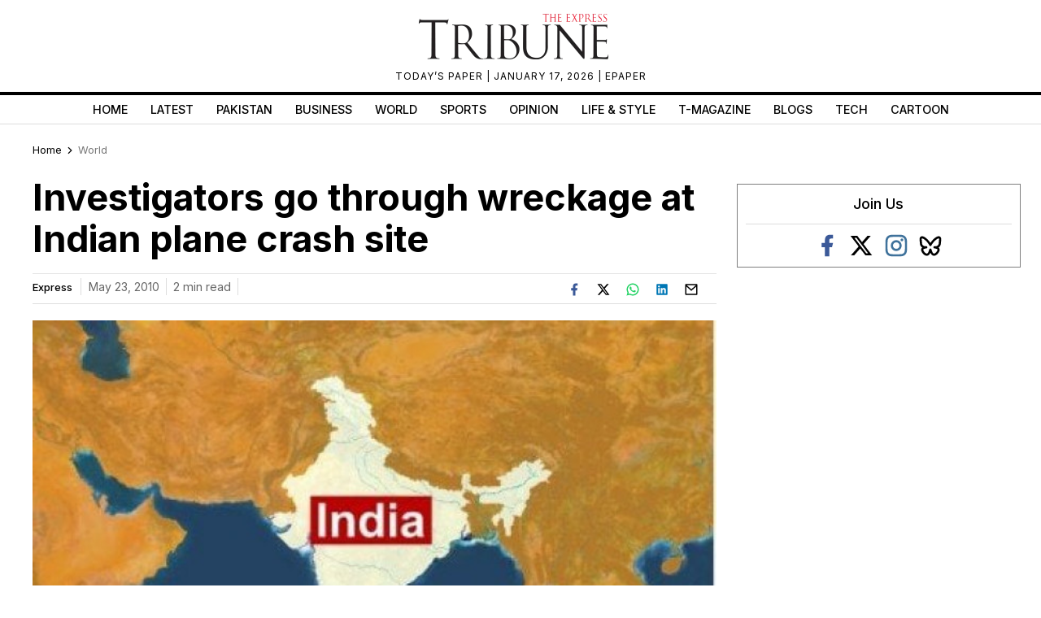

--- FILE ---
content_type: text/html; charset=utf-8
request_url: https://www.google.com/recaptcha/api2/aframe
body_size: 267
content:
<!DOCTYPE HTML><html><head><meta http-equiv="content-type" content="text/html; charset=UTF-8"></head><body><script nonce="4QNMtF_WK3I23Faq0_v29g">/** Anti-fraud and anti-abuse applications only. See google.com/recaptcha */ try{var clients={'sodar':'https://pagead2.googlesyndication.com/pagead/sodar?'};window.addEventListener("message",function(a){try{if(a.source===window.parent){var b=JSON.parse(a.data);var c=clients[b['id']];if(c){var d=document.createElement('img');d.src=c+b['params']+'&rc='+(localStorage.getItem("rc::a")?sessionStorage.getItem("rc::b"):"");window.document.body.appendChild(d);sessionStorage.setItem("rc::e",parseInt(sessionStorage.getItem("rc::e")||0)+1);localStorage.setItem("rc::h",'1768618146514');}}}catch(b){}});window.parent.postMessage("_grecaptcha_ready", "*");}catch(b){}</script></body></html>

--- FILE ---
content_type: application/javascript; charset=utf-8
request_url: https://fundingchoicesmessages.google.com/f/AGSKWxVsaOYjirr5I_Pn6BEaI9bqZEOHAiu2RlPZ1EckS6PdLXg5tX272G5FYGxlk7_6xux54n15ZoZI0eVjp9UcTQ7pnNstk-vFntx_EYDpet3MwKQ3aXffBErlnHVmeDhsZwmZB3atohpDTyWQOltvuFc8vf9Y3VDmV9c-8Z8_MsTuBt2QY5jMBq4nr7DW/_/540x80_/468ad./visitoursponsors..adserv//topadvert.
body_size: -1290
content:
window['8bc30ff2-43bb-4c38-b20b-ab680d0e9225'] = true;

--- FILE ---
content_type: application/javascript
request_url: https://tribune.com.pk/js/custom.min.js?1052
body_size: 881
content:
$(document).ready(function(){if($("body").on("click","span.st-custom-button",function(){$(this).data("network");let a=$(this).data("url");window.open(a,"socialShareWindow","resizable,scrollbars,status,width=800,height=500").focus()}),$(".addremove-menu, .closebtn").click(function(){$("#mySidenav").toggleClass("main")}),$(".foriconsearch .sicon-bx, .closebtn-search").click(function(){$(".search-call-icon").toggleClass("active-search")}),$("ul.sidebarmenulisting>li.mmenulist>i").click(function(){$(this).parent().toggleClass("active-menu-cl"),$("li.mmenulist").toggleClass("active-menu-cl-b")}),$("ul.sidebarmenulisting>li.mmenulist>i").click(function(){$("ul.sidebarmenulisting").toggleClass("active-menu-cl")}),$("ul.side-submenu>li>i").click(function(){$(this).parent().toggleClass("thir-main-sub")}),$(function(){$("#addClass").click(function(){$("#qnimate").addClass("popup-box-on")}),$("#removeClass").click(function(){$("#qnimate").removeClass("popup-box-on")})}),$("#scrollDiv").hide(),$(".liveblog")[0]){var a=$(".main-section1-top-heading a").children("h1").html();$(".main-section1-top-heading a h1").replaceWith("<h2>"+a+"</h2>")}$("#example-search-input").click(function(){$(".search-input-field").toggle()}),$("#example-search-input").click(function(){$(".search-input-field").toggle()})}),$("body").on("click",".toggle-filters",function(){var a=$(this),e=$(".range-slider-wrapper"),t=$(".advanced-filters");e.hasClass("filters-expanded")||(a.html("Hide advanced filters"),e.addClass("filters-expanded"),t.slideDown(),$(".slider").each(function(){var a=Number($(this).find(".min-value").attr("data-selected-value")),e=Number($(this).attr("data-max")),t=($(this).attr("data-value"),$(this).attr("data-step"),$(this));t.slider({range:!0,values:[a,e],slide:function(a,e){var i=e.values[0],l=e.values[1],s=i,n=l;i>999&&(s=i/1e3+"k",n=l/1e3+"k"),t.find(".min-value").html(s).attr("data-selected-value",i),t.find(".max-value").html(n).attr("data-selected-value",l)}})}))}),$(function(){$("#addClass").click(function(){$("#qnimate").addClass("popup-box-on")}),$("#removeClass").click(function(){$("#qnimate").removeClass("popup-box-on")})}),$("body").on("click",".toggle-filters",function(){var a=$(this),e=$(".range-slider-wrapper"),t=$(".advanced-filters");e.hasClass("filters-expanded")?(a.html("Show advanced filters"),e.removeClass("filters-expanded"),t.slideUp(),$(".slider").each(function(){var a=Number($(this).attr("data-value"));$(this).slider({value:a,range:"min",slide:function(a,e){var t=e.value;t>999&&(t=t/1e3+"k"),$(this).find(".value").html(t).attr("data-selected-value",e.value)}})})):(a.html("Hide advanced filters"),e.addClass("filters-expanded"),t.slideDown(),$(".slider").each(function(){var a=Number($(this).find(".min-value").attr("data-selected-value")),e=Number($(this).attr("data-max")),t=($(this).attr("data-value"),$(this).attr("data-step"),$(this));t.slider({range:!0,values:[a,e],slide:function(a,e){var i=e.values[0],l=e.values[1],s=i,n=l;i>999&&(s=i/1e3+"k",n=l/1e3+"k"),t.find(".min-value").html(s).attr("data-selected-value",i),t.find(".max-value").html(n).attr("data-selected-value",l)}});var i=a,l=e;i>999&&(i=i/1e3+"k",l=l/1e3+"k"),t.find("span[tabindex]:first-of-type .value").html(i).attr("data-selected-value",a),t.find("span[tabindex]:last-of-type").append('<span class="value max-value" data-selected-value></span>').find(".value").html(l).attr("data-selected-value",e)}))}),$(".slider").each(function(){var a=Number($(this).attr("data-min")),e=Number($(this).attr("data-max")),t=Number($(this).attr("data-value")),i=Number($(this).attr("data-step")),l=$(this);l.slider({range:"min",value:t,min:a,max:e,step:i,slide:function(a,e){var t=e.value;t>999&&(t=t/1e3+"k"),$(this).find(".value").html(t).attr("data-selected-value",e.value)}});var s=l.find(".ui-slider-handle"),n=s.parent().attr("data-value");s.append('<span class="value min-value" data-selected-value="'+n+'"></span>'),a>999&&(t=t/1e3+"k"),l.find(".value").html(t)}),$(".vid-container").length&&$(".vid-container").fitVids(),window.onload=function(){};